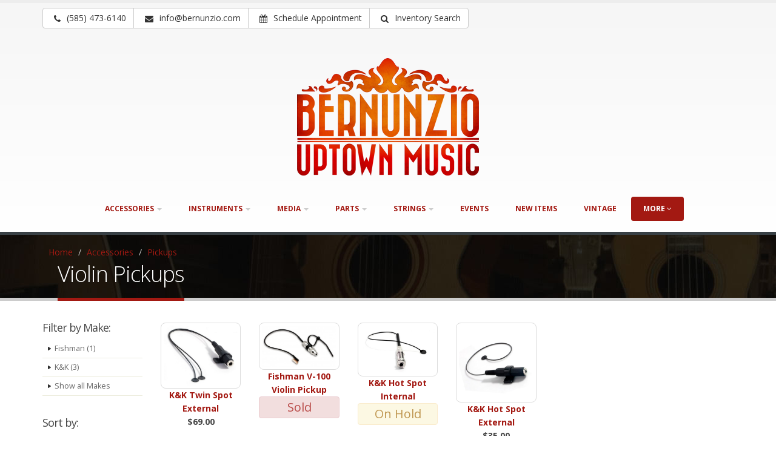

--- FILE ---
content_type: text/html; charset=utf-8
request_url: https://bernunzio.com/category/accessories/pickups/violin-pickups/?make=&order_by=condition
body_size: 11476
content:



<!DOCTYPE html>
<html lang="en">
<head>


<!-- Basic -->
<meta charset="utf-8">
<title>Bernunzio Uptown Music</title>
<meta name="keywords" content="vintage instruments, vintage guitars, vintage mandolins, vintage banjos, banjos, mandolins, instruments, guitars, instrument repair, ukuleles, music shop, rochester ny, rochester, bernunzio, uptown" />
<meta name="description" content="Our focus is still used and vintage instruments and we are actively buying any good quality guitars, banjos, mandolins and ukuleles by major American makers. Please call us if you are looking to sell instruments by Martin, Gibson, Fender, Epiphone, Vega, Gretsch, National, Fairbanks. We will also pay well for musical antiquities and oddities of decent quality.">

<!-- Mobile Metas -->
<meta name="viewport" content="width=device-width, initial-scale=1.0">
<meta name="google-site-verification" content="1mxq7u4_u8as3OmR0CO6fvT8yE04dkD4W6w2S9I4c1c" />



<!-- Web Fonts  -->
<link href="https://fonts.googleapis.com/css?family=Open+Sans:300,400,600,700,800|Shadows+Into+Light" rel="stylesheet" type="text/css">
<link href='https://fonts.googleapis.com/css?family=Arvo:400,400italic,700' rel='stylesheet' type='text/css'>
<link href='https://fonts.googleapis.com/css?family=Lora:400,700,400italic' rel='stylesheet' type='text/css'>
<link href='https://fonts.googleapis.com/css?family=Raleway:400,700,300,600,800' rel='stylesheet' type='text/css'>

<!-- Libs CSS -->
<link href="/static/css/spacing.css" rel="stylesheet">
<link rel="stylesheet" href="/static/css/select2.css"></link>
<link rel="stylesheet" href="/static/bootstrap/css/bootstrap.css">
<link rel="stylesheet" href="/static/bootstrap/css/fonts/font-awesome/css/font-awesome.css">

<link rel="stylesheet" href="/static/bootstrap/vendor/magnific-popup/magnific-popup.css" media="screen">

<link rel="stylesheet" href="/static/css/select2.css">

<link rel="icon" type="image/png" href="/static/images/favicon.png">
<!-- Theme CSS -->
<link rel="stylesheet" href="/static/bootstrap/css/theme.css">
<link rel="stylesheet" href="/static/bootstrap/css/theme-elements.css">
<link rel="stylesheet" href="/static/bootstrap/css/theme-animate.css">

<!-- Current Page Styles -->
<link rel="stylesheet" href="/static/bootstrap/vendor/rs-plugin/css/settings.css" media="screen">
<link rel="stylesheet" href="/static/bootstrap/vendor/circle-flip-slideshow/css/component.css" media="screen">

<!-- Skin CSS -->
<link rel="stylesheet" href="/static/bootstrap/css/skins/red.css">

<!-- Custom CSS -->
<link rel="stylesheet" href="/static/bootstrap/css/custom.css">

<!-- Responsive CSS -->
<link rel="stylesheet" href="/static/bootstrap/css/theme-responsive.css" />
<script>(function() {
var _fbq = window._fbq || (window._fbq = []);
if (!_fbq.loaded) {
var fbds = document.createElement('script');
fbds.async = true;
fbds.src = '//connect.facebook.net/en_US/fbds.js';
var s = document.getElementsByTagName('script')[0];
s.parentNode.insertBefore(fbds, s);
_fbq.loaded = true;
}
_fbq.push(['addPixelId', '1378160899176751']);
})();
window._fbq = window._fbq || [];
window._fbq.push(['track', 'PixelInitialized', {}]);
</script>
<style>
div.style-switcher {
    left: 70px !important;
}
.options-links {
    display: none !important;
}
.options-links.mode {
    display: block !important;
}
#bannerHours {
    
    background-color:#FFF;
    background-size: cover;
}
</style>




<!-- Head Libs -->
<script src="/static/bootstrap/vendor/modernizr.js"></script>

<!--[if IE]>
<link rel="stylesheet" href="/static/bootstrap/css/ie.css">
<![endif]-->

<!--[if lte IE 8]>
<script src="/static/bootstrap/vendor/respond.js"></script>
<![endif]-->
<style>
.skip-link {
    position: absolute;
    top: -40px;
    left: 0;
    background: #000;
    color: white;
    padding: 8px;
    z-index: 100;
}

.skip-link:focus {
    top: 0;
}
a:focus, button:focus, input:focus, select:focus, textarea:focus {
    outline: 2px solid #007BFF !important;  /* Blue outline */
    outline-offset: 2px !important;  /* Space between the outline and the element */
}

.sr-only {
    display:none !important;
}
</style>
</head>
<body>
<div class="body" id="wrapper">
    <nav aria-label="Skip Menu">
    <a href="#mainContent" class="skip-link">Skip to Main Content</a>
    <a href="#menu" class="skip-link">Skip to Menu</a>
    <a href="#footer" class="skip-link">Skip to Footer</a>
</nav>
            
    
            
            
            


    
    
    </div>
    <header class="clean-top center">
        <div class="header-top">
            <div class="container" style='position:relative'>
                
                
                    <div class="modal fade" id="appointmentModal" tabindex="-1" aria-hidden="true" style="display: none;">
                                        <div class="modal-dialog">
                                            <div class="modal-content">
                                                <div class="modal-header">
                                                    <h1 class="h4 modal-title">Schedule an Appointment</h1>
                                                </div>
                                                    <div class="modal-body">
                                                        We are open Monday - Friday for in person shopping. Masks are requested for everone's safety.
                                                        
                                                    </div>
                                                    <div class="modal-footer">
                                                        <a href="https://app.waitwhile.com/welcome/bernunziouptownmusic" class="btn btn-default">Schedule Now</a>
                                                    </div>
                                            </div>
                                        </div>
                                    </div>
                    <div class="modal fade" id="searchModal" tabindex="-1" aria-hidden="true" style="display: none;">
                                        <div class="modal-dialog">
                                            <div class="modal-content">
                                                <div class="modal-header">
                                                    <h1 class="modal-title">Search Our Inventory</h1>
                                                </div>
                                                <form action='/search/' method='GET' name='q' class=''>
                                                    <div class="modal-body">
                                                        <input aria-label="Search Our Inventory" title='Search Our Inventory' style='min-width:100%;' class='form-control one-em-margin-bottom' placeholder='Search our Inventory...' type='text' name='q' value='' />
                                                        
                                                    </div>
                                                    <div class="modal-footer">
                                                        <button type="submit" class="btn btn-default">Search</button>
                                                    </div>
                                                </form>
                                            </div>
                                        </div>
                                    </div>
                    <div class="btn-group" role="group" aria-label="..." style='text-align:center;width:100%;margin:auto;margin-bottom:15px;'>
                        <a href='tel:5854736140' type="button" class="btn btn-default"><i class="icon icon-phone"></i><span class='hidden-xs'> (585) 473-6140</span></a>
                        <a href='mailto:info@bernunzio.com' type="button" class="btn btn-default"><i class="icon icon-envelope"></i><span class='hidden-xs'> info@bernunzio.com</span></a>
                        <button type="button" class="btn btn-default" data-toggle="modal" data-target="#appointmentModal" aria-label="Schedule Appointment">
                                <i class="icon icon-calendar" aria-hidden="true"></i> Schedule Appointment
                            </button>

                        <a href='javascript:void(0);' data-toggle="modal" class='btn btn-default' role="button" data-target="#searchModal"><i class="icon icon-search"></i> <span class='hidden-xs'> Inventory Search</span></a>
                    </div>
                    <div class="btn-group pull-right" role="group" aria-label="..." style='display:none;'>

                        <button type="button" style='display:none;' class="hidden-xs hidden-sm btn btn-danger dropdown-toggle" data-toggle="dropdown" aria-haspopup="true" aria-expanded="false">
                            <i class="icon icon-bars"></i>
                            <span class="sr-only">Toggle Dropdown</span>
                        </button>

                        <ul class="dropdown-menu pull-right" style='display:none'>
                            <li><a href="/events/" aria-label="Events">Upcoming Events</a></li>

                            <li role="separator" class="divider"></li>
                            <li class='half-em-margin-top'><span class='one-em-padding-left'><strong>Newsletters</strong></span></li>
                            <li><a role="button" data-toggle="modal" class='half-em-padding-left' data-target="#deals" href="#">Deals of the Week</a></li>
                            <li><a role="button" data-toggle="modal" class='half-em-padding-left' data-target="#newitems" href="#">New Items</a></li>
                            <li><a role="button" data-toggle="modal" class='half-em-padding-left' data-target="#ukenews" href="#">Ukulele Newsletter</a></li>

                            <li role="separator" class="divider"></li>
                            <li class='half-em-margin-top'><span class='one-em-padding-left'><strong>Social Media</strong></span></li>
                            <li class="facebook"><a role="button" href="https://www.facebook.com/BernunzioUptownMusic" aria-label="Visit our Facebook page (opens in a new tab)" target="_blank" title="Facebook"><i class="icon icon-facebook half-em-padding-right" aria-hidden="true"></i> Facebook</a></li>
                            <li class="youtube"><a role="button" href="http://www.youtube.com/user/bernunziouptownmusic" aria-label="Visit our YouTube channel (opens in a new tab)" target="_blank" title="YouTube"><i class="icon icon-youtube-play" aria-hidden="true"></i> YouTube</a></li>
                            </li>
                        </ul>
                    </div>

                    <button alt='main menu' aria-label="main menu" class="btn btn-responsive-nav pull-right btn-default " data-toggle="collapse" data-target=".nav-main-collapse">
                        <i alt='main menu' class="icon icon-bars"></i>
                    </button>


                    
                    
                    </p>
                    
                </div>
            </div>
            <a href="/#mobile" aria-label="Bernunizio Uptown Music">
                    <img alt="Bernunizio Uptown Music Logo" class="logo-sm visible-sm visible-xs" src="/static/images/bg.png">
                </a>

            <div class="navbar-collapse nav-main-collapse collapse">

                <div class="container">
                    <a href="/" aria-label="Bernunizio Uptown Music">
                            <img alt="Bernunizio Uptown Music Logo" class="logo-sm hidden-sm hidden-xs" src="/static/images/bg.png">
                        </a>

                    <nav class="nav-main mega-menu" id="menu">
                        

<ul class="nav nav-pills nav-main" id="mainMenu">
    
    
    <li class="dropdown">
    <a href="#" role='button' aria-expanded='false' aria-haspopup='true' class="dropdown-toggle" data-toggle="dropdown">Accessories <strong class="caret"></strong></a>
    <ul class="dropdown-menu">
        
        <li class="dropdown-submenu"><a href="/category/accessories/apparel/">Apparel</a>
        
        <ul class="dropdown-menu">
            
            
        </ul>
        
        </li>
        
        <li ><a href="/category/accessories/bows/">Bows</a>
        
        </li>
        
        <li ><a href="/category/accessories/cables/">Cables</a>
        
        </li>
        
        <li class="dropdown-submenu"><a href="/category/accessories/capos/">Capos</a>
        
        <ul class="dropdown-menu">
            
            
            <li >
                <a href="/category/accessories/capos/banjo-capos/" role='button'>Banjo Capos</a>
                
            </li>
            
            <li >
                <a href="/category/accessories/capos/guitar-capos/" role='button'>Guitar Capos</a>
                
            </li>
            
            <li >
                <a href="/category/accessories/capos/mandolin-capos/" role='button'>Mandolin Capos</a>
                
            </li>
            
            <li >
                <a href="/category/accessories/capos/ukulele-capos/" role='button'>Ukulele Capos</a>
                
            </li>
            
        </ul>
        
        </li>
        
        <li class="dropdown-submenu"><a href="/category/accessories/cases/">Cases</a>
        
        <ul class="dropdown-menu">
            
            
            <li >
                <a href="/category/accessories/cases/case-parts/" role='button'>Case Parts</a>
                
            </li>
            
            <li >
                <a href="/category/accessories/cases/hard-cases/" role='button'>Hard Cases</a>
                
            </li>
            
            <li >
                <a href="/category/accessories/cases/soft-cases/" role='button'>Soft Cases</a>
                
            </li>
            
        </ul>
        
        </li>
        
        <li ><a href="/category/accessories/drum-sticks/">Drum Sticks</a>
        
        </li>
        
        <li ><a href="/category/accessories/effects/">Effects</a>
        
        </li>
        
        <li ><a href="/category/accessories/gift-ideas/">Gift Ideas</a>
        
        </li>
        
        <li class="dropdown-submenu"><a href="/category/accessories/instrument-care/">Instrument Care</a>
        
        <ul class="dropdown-menu">
            
            
            <li >
                <a href="/category/accessories/instrument-care/humidifiers/" role='button'>Humidifiers</a>
                
            </li>
            
            <li >
                <a href="/category/accessories/instrument-care/polish-cloths/" role='button'>Polish, Cloths</a>
                
            </li>
            
            <li >
                <a href="/category/accessories/instrument-care/rosin-etc/" role='button'>Rosin, etc.</a>
                
            </li>
            
            <li >
                <a href="/category/accessories/instrument-care/string-winders/" role='button'>String Winders</a>
                
            </li>
            
        </ul>
        
        </li>
        
        <li ><a href="/category/accessories/mics-mixers/">Mics &amp; Mixers</a>
        
        </li>
        
        <li ><a href="/category/accessories/misc/">Misc</a>
        
        </li>
        
        <li class="dropdown-submenu"><a href="/category/accessories/picks/">Picks</a>
        
        <ul class="dropdown-menu">
            
            
            <li >
                <a href="/category/accessories/picks/fingerpicks/" role='button'>Fingerpicks</a>
                
            </li>
            
            <li >
                <a href="/category/accessories/picks/specialty-flatpicks/" role='button'>Specialty Flatpicks</a>
                
            </li>
            
            <li >
                <a href="/category/accessories/picks/thumbpicks/" role='button'>Thumbpicks</a>
                
            </li>
            
            <li >
                <a href="/category/accessories/picks/ukulele-picks/" role='button'>Ukulele Picks</a>
                
            </li>
            
        </ul>
        
        </li>
        
        <li class="dropdown-submenu"><a href="/category/accessories/pickups/">Pickups</a>
        
        <ul class="dropdown-menu">
            
            
            <li >
                <a href="/category/accessories/pickups/banjo-pickups/" role='button'>Banjo Pickups</a>
                
            </li>
            
            <li >
                <a href="/category/accessories/pickups/guitar-pickups/" role='button'>Guitar Pickups</a>
                
            </li>
            
            <li >
                <a href="/category/accessories/pickups/mandolin-pickups/" role='button'>Mandolin Pickups</a>
                
            </li>
            
            <li >
                <a href="/category/accessories/pickups/ukulele-pickups/" role='button'>Ukulele Pickups</a>
                
            </li>
            
            <li >
                <a href="/category/accessories/pickups/violin-pickups/" role='button'>Violin Pickups</a>
                
            </li>
            
        </ul>
        
        </li>
        
        <li ><a href="/category/accessories/slides/">Slides</a>
        
        </li>
        
        <li ><a href="/category/accessories/stands-supports/">Stands, Supports</a>
        
        </li>
        
        <li class="dropdown-submenu"><a href="/category/accessories/straps/">Straps</a>
        
        <ul class="dropdown-menu">
            
            <li><a href='/category/accessories/straps/?make=Lakota Leathers'>Featured: <strong>Lakota Leathers</strong></a></li>
            
            
            <li >
                <a href="/category/accessories/straps/banjo-straps/" role='button'>Banjo Straps</a>
                
            </li>
            
            <li >
                <a href="/category/accessories/straps/guitar-straps/" role='button'>Guitar Straps</a>
                
            </li>
            
            <li >
                <a href="/category/accessories/straps/mandolin-straps/" role='button'>Mandolin Straps</a>
                
            </li>
            
            <li >
                <a href="/category/accessories/straps/ukulele-straps/" role='button'>Ukulele Straps</a>
                
            </li>
            
        </ul>
        
        </li>
        
        <li ><a href="/category/accessories/tuners-metronomes/">Tuners, Metronomes</a>
        
        </li>
        
    </ul>
    </li>
    
    
    
    <li class="dropdown">
    <a href="#" role='button' aria-expanded='false' aria-haspopup='true' class="dropdown-toggle" data-toggle="dropdown">Instruments <strong class="caret"></strong></a>
    <ul class="dropdown-menu">
        
        <li ><a href="/category/instruments/amps/">Amps</a>
        
        </li>
        
        <li class="dropdown-submenu"><a href="/category/instruments/banjos/">Banjos</a>
        
        <ul class="dropdown-menu">
            
            
            <li >
                <a href="/category/instruments/banjos/5-string-open-back/" role='button'>5-String Open-Back</a>
                
            </li>
            
            <li >
                <a href="/category/instruments/banjos/5-string-resonator/" role='button'>5-String Resonator</a>
                
            </li>
            
            <li >
                <a href="/category/instruments/banjos/fretless/" role='button'>Fretless</a>
                
            </li>
            
            <li >
                <a href="/category/instruments/banjos/guitar-banjo/" role='button'>Guitar Banjo</a>
                
            </li>
            
            <li >
                <a href="/category/instruments/banjos/plectrum/" role='button'>Plectrum</a>
                
            </li>
            
            <li >
                <a href="/category/instruments/banjos/tenor/" role='button'>Tenor</a>
                
            </li>
            
        </ul>
        
        </li>
        
        <li class="dropdown-submenu"><a href="/category/instruments/everything-else/">Everything Else</a>
        
        <ul class="dropdown-menu">
            
            
            <li >
                <a href="/category/instruments/everything-else/accordion/" role='button'>Accordion</a>
                
            </li>
            
            <li >
                <a href="/category/instruments/everything-else/autoharp-zither/" role='button'>Autoharp/Zither</a>
                
            </li>
            
            <li >
                <a href="/category/instruments/everything-else/drums-and-percussion/" role='button'>Drums and percussion</a>
                
            </li>
            
            <li >
                <a href="/category/instruments/everything-else/banjo-dulcimer/" role='button'>Dulcimer</a>
                
            </li>
            
            <li >
                <a href="/category/instruments/everything-else/ethnic/" role='button'>Ethnic Instruments</a>
                
            </li>
            
            <li >
                <a href="/category/instruments/everything-else/harmonicas/" role='button'>Harmonicas</a>
                
            </li>
            
            <li >
                <a href="/category/instruments/everything-else/harp/" role='button'>Harp</a>
                
            </li>
            
            <li >
                <a href="/category/instruments/everything-else/jaw-harps/" role='button'>Jaw Harps</a>
                
            </li>
            
            <li >
                <a href="/category/instruments/everything-else/musical-instruments-for-kids/" role='button'>Musical Instruments for Kids</a>
                
            </li>
            
            <li >
                <a href="/category/instruments/everything-else/wind-instruments/" role='button'>Wind instruments</a>
                
            </li>
            
        </ul>
        
        </li>
        
        <li class="dropdown-submenu"><a href="/category/instruments/guitars/">Guitars</a>
        
        <ul class="dropdown-menu">
            
            <li><a href='/category/instruments/guitars/?make=Eastman'>Featured: <strong>Eastman</strong></a></li>
            
            
            <li >
                <a href="/category/instruments/guitars/archtop/" role='button'>Archtop</a>
                
            </li>
            
            <li >
                <a href="/category/instruments/guitars/bass-guitar/" role='button'>Bass Guitar</a>
                
            </li>
            
            <li >
                <a href="/category/instruments/guitars/classicals/" role='button'>Classicals</a>
                
            </li>
            
            <li >
                <a href="/category/instruments/guitars/electrics/" role='button'>Electrics</a>
                
            </li>
            
            <li >
                <a href="/category/instruments/guitars/flat-top/" role='button'>Flat Top</a>
                
            </li>
            
            <li >
                <a href="/category/instruments/guitars/misc/" role='button'>Misc.</a>
                
            </li>
            
            <li >
                <a href="/category/instruments/guitars/resonator-steel-hawaiian-1/" role='button'>Resonator, Steel, Hawaiian</a>
                
            </li>
            
            <li >
                <a href="/category/instruments/guitars/tenor-3/" role='button'>Tenor</a>
                
            </li>
            
        </ul>
        
        </li>
        
        <li class="dropdown-submenu"><a href="/category/instruments/mandolins/">Mandolins</a>
        
        <ul class="dropdown-menu">
            
            
            <li >
                <a href="/category/instruments/mandolins/style-mandolin/" role='button'>A Style Mandolin</a>
                
            </li>
            
            <li >
                <a href="/category/instruments/mandolins/banjo-mandolin/" role='button'>Banjo-Mandolin</a>
                
            </li>
            
            <li >
                <a href="/category/instruments/mandolins/bowlback/" role='button'>Bowlback</a>
                
            </li>
            
            <li >
                <a href="/category/instruments/mandolins/f-style/" role='button'>F Style Mandolin</a>
                
            </li>
            
            <li >
                <a href="/category/instruments/mandolins/mandocello/" role='button'>Mandocello</a>
                
            </li>
            
            <li >
                <a href="/category/instruments/mandolins/mandola/" role='button'>Mandola</a>
                
            </li>
            
            <li >
                <a href="/category/instruments/mandolins/octave-mandolin/" role='button'>Octave Mandolin</a>
                
            </li>
            
        </ul>
        
        </li>
        
        <li class="dropdown-submenu"><a href="/category/instruments/ukuleles/">Ukuleles</a>
        
        <ul class="dropdown-menu">
            
            
            <li >
                <a href="/category/instruments/ukuleles/banjo-ukuleles/" role='button'>Banjo Ukuleles</a>
                
            </li>
            
            <li >
                <a href="/category/instruments/ukuleles/bass-ukuleles/" role='button'>Bass Ukuleles</a>
                
            </li>
            
            <li >
                <a href="/category/instruments/ukuleles/soprano-ukuleles/" role='button'>Soprano Ukuleles</a>
                
            </li>
            
            <li >
                <a href="/category/instruments/ukuleles/tiple/" role='button'>Tiple</a>
                
            </li>
            
            <li >
                <a href="/category/instruments/ukuleles/baritone-ukuleles/" role='button'>Baritone Ukuleles</a>
                
            </li>
            
            <li >
                <a href="/category/instruments/ukuleles/concert-ukuleles/" role='button'>Concert Ukuleles</a>
                
            </li>
            
            <li >
                <a href="/category/instruments/ukuleles/tenor-ukuleles/" role='button'>Tenor Ukuleles</a>
                
            </li>
            
        </ul>
        
        </li>
        
        <li ><a href="/category/instruments/violin-family/">Violin Family</a>
        
        </li>
        
    </ul>
    </li>
    
    
    
    <li class="dropdown">
    <a href="#" role='button' aria-expanded='false' aria-haspopup='true' class="dropdown-toggle" data-toggle="dropdown">Media <strong class="caret"></strong></a>
    <ul class="dropdown-menu">
        
        <li ><a href="/category/media/78-records/">78 Records</a>
        
        </li>
        
        <li class="dropdown-submenu"><a href="/category/media/catalogs-1/">Catalogs</a>
        
        <ul class="dropdown-menu">
            
            
            <li >
                <a href="/category/media/catalogs-1/original-1/" role='button'>Original</a>
                
            </li>
            
            <li >
                <a href="/category/media/catalogs-1/reprint-1/" role='button'>Reprint</a>
                
            </li>
            
        </ul>
        
        </li>
        
        <li ><a href="/category/media/historic-photographs-1/">Historic Photographs</a>
        
        </li>
        
        <li ><a href="/category/media/misc-ephemera-1/">Misc. Ephemera</a>
        
        </li>
        
        <li ><a href="/category/media/postcards/">Postcards</a>
        
        </li>
        
        <li ><a href="/category/media/prints-posters-1/">Prints, Posters</a>
        
        </li>
        
        <li class="dropdown-submenu"><a href="/category/media/publications-1/">Publications</a>
        
        <ul class="dropdown-menu">
            
            
            <li >
                <a href="/category/media/publications-1/manuals-tutors-1/" role='button'>Manuals, Tutors</a>
                
            </li>
            
            <li >
                <a href="/category/media/publications-1/manuscript-paper/" role='button'>Manuscript Paper</a>
                
            </li>
            
            <li >
                <a href="/category/media/publications-1/books-1/" role='button'>Reference Books</a>
                
            </li>
            
            <li >
                <a href="/category/media/publications-1/sheet-music-song-books-1/" role='button'>Sheet Music, Song Books</a>
                
            </li>
            
        </ul>
        
        </li>
        
    </ul>
    </li>
    
    
    
    <li class="dropdown">
    <a href="#" role='button' aria-expanded='false' aria-haspopup='true' class="dropdown-toggle" data-toggle="dropdown">Parts <strong class="caret"></strong></a>
    <ul class="dropdown-menu">
        
        <li class="dropdown-submenu"><a href="/category/parts/banjo-parts/">Banjo Parts</a>
        
        <ul class="dropdown-menu">
            
            
            <li >
                <a href="/category/parts/banjo-parts/banjo-arm-rests/" role='button'>Banjo Arm Rests</a>
                
            </li>
            
            <li >
                <a href="/category/parts/banjo-parts/banjo-bridges/" role='button'>Banjo Bridges</a>
                
            </li>
            
            <li >
                <a href="/category/parts/banjo-parts/banjo-heads/" role='button'>Banjo Heads</a>
                
            </li>
            
            <li >
                <a href="/category/parts/banjo-parts/banjo-necks/" role='button'>Banjo Necks/Neck Hardware</a>
                
            </li>
            
            <li >
                <a href="/category/parts/banjo-parts/banjo-pickguards/" role='button'>Banjo Pickguards</a>
                
            </li>
            
            <li >
                <a href="/category/parts/banjo-parts/banjo-resonators/" role='button'>Banjo Resonators</a>
                
            </li>
            
            <li >
                <a href="/category/parts/banjo-parts/banjo-rims/" role='button'>Banjo Rims/Rim Hardware</a>
                
            </li>
            
            <li >
                <a href="/category/parts/banjo-parts/banjo-tailpieces/" role='button'>Banjo Tailpieces</a>
                
            </li>
            
            <li >
                <a href="/category/parts/banjo-parts/banjo-tuners/" role='button'>Banjo Tuners</a>
                
            </li>
            
            <li >
                <a href="/category/parts/banjo-parts/banjo-wrenches/" role='button'>Banjo Wrenches</a>
                
            </li>
            
        </ul>
        
        </li>
        
        <li class="dropdown-submenu"><a href="/category/parts/guitar-parts/">Guitar Parts</a>
        
        <ul class="dropdown-menu">
            
            
            <li >
                <a href="/category/parts/guitar-parts/guitar-bridge-pins/" role='button'>Guitar Bridge Pins</a>
                
            </li>
            
            <li >
                <a href="/category/parts/guitar-parts/guitar-bridge-plates/" role='button'>Guitar Bridge Plates</a>
                
            </li>
            
            <li >
                <a href="/category/parts/guitar-parts/guitar-bridges/" role='button'>Guitar Bridges</a>
                
            </li>
            
            <li >
                <a href="/category/parts/guitar-parts/end-pins/" role='button'>Guitar End Pins</a>
                
            </li>
            
            <li >
                <a href="/category/parts/guitar-parts/guitar-necks/" role='button'>Guitar Necks</a>
                
            </li>
            
            <li >
                <a href="/category/parts/guitar-parts/nuts/" role='button'>Guitar Nuts</a>
                
            </li>
            
            <li >
                <a href="/category/parts/guitar-parts/guitar-pickguards/" role='button'>Guitar Pickguards</a>
                
            </li>
            
            <li >
                <a href="/category/parts/guitar-parts/guitar-pickup-covers/" role='button'>Guitar Pickup Covers</a>
                
            </li>
            
            <li >
                <a href="/category/parts/guitar-parts/strap-locks/" role='button'>Guitar Strap Locks</a>
                
            </li>
            
            <li >
                <a href="/category/parts/guitar-parts/guitar-tailpieces/" role='button'>Guitar Tailpieces</a>
                
            </li>
            
            <li >
                <a href="/category/parts/guitar-parts/guitar-tuner-buttons/" role='button'>Guitar Tuner Buttons</a>
                
            </li>
            
            <li >
                <a href="/category/parts/guitar-parts/guitar-tuners/" role='button'>Guitar Tuners</a>
                
            </li>
            
        </ul>
        
        </li>
        
        <li ><a href="/category/parts/mandolin-parts/">Mandolin Parts</a>
        
        </li>
        
        <li ><a href="/category/parts/ukulele-parts/">Ukulele Parts</a>
        
        </li>
        
        <li ><a href="/category/parts/violin-parts/">Violin Parts</a>
        
        </li>
        
    </ul>
    </li>
    
    
    
    <li class="dropdown">
    <a href="#" role='button' aria-expanded='false' aria-haspopup='true' class="dropdown-toggle" data-toggle="dropdown">Strings <strong class="caret"></strong></a>
    <ul class="dropdown-menu">
        
        <li class="dropdown-submenu"><a href="/category/strings/banjo/">Banjo</a>
        
        <ul class="dropdown-menu">
            
            
            <li >
                <a href="/category/strings/banjo/5-string/" role='button'>5-String</a>
                
            </li>
            
            <li >
                <a href="/category/strings/banjo/plectrum-1/" role='button'>Plectrum</a>
                
            </li>
            
            <li >
                <a href="/category/strings/banjo/tenor-2/" role='button'>Tenor</a>
                
            </li>
            
        </ul>
        
        </li>
        
        <li class="dropdown-submenu"><a href="/category/strings/guitar/">Guitar</a>
        
        <ul class="dropdown-menu">
            
            
            <li >
                <a href="/category/strings/guitar/12-string/" role='button'>12-String</a>
                
            </li>
            
            <li >
                <a href="/category/strings/guitar/acoustic/" role='button'>Acoustic</a>
                
            </li>
            
            <li >
                <a href="/category/strings/guitar/bass/" role='button'>Bass</a>
                
            </li>
            
            <li >
                <a href="/category/strings/guitar/classical/" role='button'>Classical</a>
                
            </li>
            
            <li >
                <a href="/category/strings/guitar/electric/" role='button'>Electric</a>
                
            </li>
            
        </ul>
        
        </li>
        
        <li ><a href="/category/strings/mandolin/">Mandolin</a>
        
        </li>
        
        <li ><a href="/category/strings/other/">Other</a>
        
        </li>
        
        <li class="dropdown-submenu"><a href="/category/strings/ukulele/">Ukulele</a>
        
        <ul class="dropdown-menu">
            
            
            <li >
                <a href="/category/strings/ukulele/banjo-ukulele/" role='button'>Banjo-Ukulele</a>
                
            </li>
            
            <li >
                <a href="/category/strings/ukulele/baritone/" role='button'>Baritone</a>
                
            </li>
            
            <li >
                <a href="/category/strings/ukulele/bass-1/" role='button'>Bass</a>
                
            </li>
            
            <li >
                <a href="/category/strings/ukulele/concert/" role='button'>Concert</a>
                
            </li>
            
            <li >
                <a href="/category/strings/ukulele/soprano/" role='button'>Soprano</a>
                
            </li>
            
            <li >
                <a href="/category/strings/ukulele/tenor-1/" role='button'>Tenor</a>
                
            </li>
            
        </ul>
        
        </li>
        
        <li ><a href="/category/strings/violin-viola/">Violin, Viola</a>
        
        </li>
        
    </ul>
    </li>
    
    
    
    
    
    
    
    
    
    
    
    
    
    
    
    
    
    
    
    
    
    
    
    
    
    
    
    
    
    
    
    
    
    
    
    
    
    
    
    
    
    
    
    
    
    
    
    
    
    
    
    
    
    
    
    
    
    
    
    
    
    
    
    
    
    
    
    
    
    
    
    
    
    
    
    
    
    
    
    
    
    
    
    
    
    
    
    
    
    
    
    
    
    
    
    
    
    
    
    
    
    
    
    
    
    
    
    
    
    
    
    
    
    
    
    
    
    
    
    
    
    
    
    
    
    
    
    
    
    
    
    
    
    
    
    
    
    
    
    
    
    
    
    
    
    
    
    
    
    
    
    
    
    
    
    
    
    
    
    
    
    
    
    
    
    
    
    
    
    
    
    
    
    
    
    
    
    
    
    
    
    
    
    
    
    
    
    
    
    
    
    
    
    
    
    
    
    
    
    
    
    
    
    
    
    
    
    
    
    
    
    
    
    
    
    
    
    
    
    
    
    
    
    
    
    
    
    
    
    
    
    
    
    
    
    
    
    
    
    
    
    
    
    
    
    
    
    
    
    
    
    
    
    
    
    
    
    
    
    
    
    
    
    
    
    
    
    
    
    
    
    
    
    
    
    
    
    
    
    
    
    
    
    
    
    
    
    
    
    
    
    
    
    
    
    
    
    
    
    
    
    
    
    
    
    
    
    
    
    
    
    
    
    
    
    
    
    
    
    
    
    
    
    
    
    
    
    
    
    
    
    
    
    
    
    
    
    
    
    
    
    
    
    
    
    
    
    
    
    
    
    
    
    
    
    
    
    
    
    
    
    
    
    
    
    
    
    
    
    
    
    
    
    
    
    
    
    
    
    
    
    
    
    
    
    
    
    
    
    
    
    
    
    
    
    
    
    
    
    
    
    
    
    
    
    
    
    
    <li class="featured"><a href="/events/" aria-label='Events'>Events</a></li>
    <li id="category-new"><a href="/newitems/instruments/?make=&amp;order_by=-date_added">New Items</a></li>
    <li class="featured"><a href="/search/?vintage=on&q=">Vintage</a></li>
    <li class="dropdown mega-menu-item mega-menu-fullwidth active">
    <a aria-haspopup='true' aria-expanded='false' role='button' class="dropdown-toggle" href="#">
        more
        <i class="icon icon-angle-down"></i>
    </a>
    <ul class="dropdown-menu">
        <li>
        <div class="mega-menu-content">
            <div class="row">
                <div class="col-md-3">
                    <ul class="sub-menu">
                        <li>
                        <span class="mega-menu-sub-title">More Information</span>
                        <ul class="sub-menu">
                            <li><a role='button' href="/johns-corner/">John's Corner </a></li>
                            <li><a role="button" href="/hours/">Hours </a></li>
                            <li><a role="button" href="/appraisals/">Appraisals </a></li>                                                 <li><a href="/directions-to-the-store/">Directions </a></li>
                            <li>
                            <a role="button" href="/consignment/">Consignment </a>
                            </li>
                            <li>
                            <a role="button" href="/special-requests/">Special Requests </a>
                            </li>
                            <li>
                            <a role="button" href="/how-to-ship/">How to Ship </a>
                            </li>
                            <li>
                            <a role="button" href="/deals/">Deals of the Week</a>
                            </li>
                            <li>
                            <a role="button" href="/returns/">Returns & Policies</a>
                            </li>
                        </ul>
                        </li>
                    </ul>
                </div>
                <div class="col-md-3">
                    <ul class="sub-menu">
                        <li>
                        <span class="mega-menu-sub-title">Events</span>
                        <ul class="sub-menu">
                            
                            
                            <li><a role="button" href='/events/beginners-bluegrass-jam/'>Beginner Bluegrass Jam w/ Ben Proctor</a></li>
                            
                            <li><a role="button" href='/events/saturday-bluegrass-jam/'>Saturday Bluegrass Jam</a></li>
                            
                            <li><a role="button" href='/events/rusg/'>RUSG - Ukulele Jam</a></li>
                            
                            <li><a role="button" href='/events/old-timey-jam/'>Old Time Jam</a></li>
                            
                            <li><a role="button" href='/events/beginners-bluegrass-jam/'>Beginner Bluegrass Jam w/ Ben Proctor</a></li>
                            
                            <li><a role="button" href='/events/rusg/'>RUSG - Ukulele Jam</a></li>
                            
                            <li><a role="button" href='/events/old-timey-jam/'>Old Time Jam</a></li>
                            
                            <li><a role="button" href='/events/beginners-bluegrass-jam/'>Beginner Bluegrass Jam w/ Ben Proctor</a></li>
                            
                            <li><a role="button" href='/events/rusg/'>RUSG - Ukulele Jam</a></li>
                            
                            <li><a role="button" href='/events/old-timey-jam/'>Old Time Jam</a></li>
                            
                            <li><a role="button" href='/events/' aria-label='Events'>View all Events</a></li>
                        </ul>
                        </li>
                    </ul>
                </div>
                <div class="col-md-3">
                    <ul class="sub-menu">
                        <li>
                        <span class="mega-menu-sub-title">Newsletter Signup</span>
                        <ul class="sub-menu">
                            
                            <li><a role="button" target='blank' href="http://eepurl.com/t39Bn">Weekly Newsletter</a></li>
                            <li><a role="button" target='blank' href="http://eepurl.com/tPekP">New items this week</a></li>
                            <li><a role="button" target='blank' href="http://eepurl.com/ueKNX">Ukulele Newsletter</a></li>
                        </ul>
                        </li>
                    </ul>


                </div>
                <div class="col-md-3">
                    <ul class="sub-menu">
                        <li>
                        <span class="mega-menu-sub-title">Connect with us</span>
                        <ul class="sub-menu">
                            <li>
                            <a role="button" href="/links/">Links</a>
                            </li>
                            <li>
                            <a role="button" href="/testimonials/">Testimonials</a>
                            </li>
                        </ul>
                        </li>
                    </ul>
                </div>
            </div>
        </div>
        </li>
    </ul>
    </li>
</ul>



                    </nav>
                </div>
            </div>
        </header>

        <div role="main" class="main" id='mainContent'>
            
<section class="page-top " >
    <div class="container">
        <div class="row">
            <div class="col-md-12">
                <ul class="breadcrumb">
                    <li class="first">
                    <a href="/">Home</a>
                    </li>
                    
                    <li><a href="/category/accessories/">Accessories</a></li>
                    
                    <li><a href="/category/accessories/pickups/">Pickups</a></li>
                    
                </ul>
            </div>
            <div class="row">
                <div class="col-md-12">
                    <h2> Violin Pickups</h2>
                </div>
            </div>
        </div>
    </section>

    
            
 
            
            <div class="container">

                
                <div class="row">
                    
                    <div class="col-sm-4 col-md-2">
                        <aside class="sidebar">
                            
                            
                            
                                    <h1 style='margin-bottom:10px;' class='h4'>Filter by Make:</h1>
        <ul class="nav nav-list primary push-bottom">
            
                <li ><a href="?make=Fishman&amp;order_by=">Fishman (1)</a></li>
            
                <li ><a href="?make=K%26K&amp;order_by=">K&amp;K (3)</a></li>
            
                <li ><a href="?show_all_makes=yes">Show all Makes</a></li>
            </ul>
     <h1 style='margin-bottom:10px;' class='h4'>Sort by:</h1>
        <ul class="nav nav-list primary push-bottom">
              <li><a href="?make=&amp;order_by=-price_cache">Price: $$$ <i class="icon icon-arrow-right"></i> $</a></li>
              <li><a href="?make=&amp;order_by=price_cache">Price: $ <i class="icon icon-arrow-right"></i> $$$</a></li>
              <li><a href="?make=&amp;order_by=-date_added">Recently Added</a></li>
              <li><a href="?make=&amp;order_by=condition">Condition: Ascending</a></li>
              <li><a href="?make=&amp;order_by=-condition">Condition: Descending</a></li>
              <li><a href="?make=&amp;order_by=-year">Year: Newest to Oldest</a></li>
              <li><a href="?make=&amp;order_by=year">Year: Oldest to Newest</a></li>
            </ul>



                        </aside>
                    </div>
                
                    <div class="col-sm-8 col-md-10"> 

                        <div class="row">
                            <div class="col-md-12">
                                <div class="row featured-boxes">
                                    <div class="col-md-12">
                                        
                                        
                                        </div>
                                    </div>
                                    
                                    
                                    <div class="row push-bottom">
                                        
                                        <div class="col-sm-4 col-md-2" style="text-align:center">
                                            
                                            
                                                
                                                <img alt='K&amp;K Twin Spot External XKKTSE' class="img-thumbnail img-responsive" src="/media/images/productimages/productimage-picture-kk-twin-spot-external-19391-61593.jpg.400x800_q85.jpg"/>
                                            

                                        
                                        
                                        <strong><a href="/product/kk-twin-spot-external-19391/">
                                                K&K Twin Spot External</a></strong>
                                        <br/>
                                        
                                        
                                        
                                        
                                        
                                        <strong>$69.00</strong>
                                        
                            
                        </div>
                        
                        
                                        <div class="col-sm-4 col-md-2" style="text-align:center">
                                            
                                            
                                                
                                                <img alt='Fishman V-100 Violin Pickup 18159' class="img-thumbnail img-responsive" src="/media/images/productimages/productimage-picture-fishman-v-100-violin-pickup-18159-58601.jpg.400x800_q85.jpg"/>
                                            

                                        
                                        
                                        <strong><a href="/product/fishman-v-100-violin-pickup-18159/">
                                                Fishman V-100 Violin Pickup</a></strong>
                                        <br/>
                                        
                                        
                                        <div style="font-size: 20px;margin: auto; padding: 6px;text-align: center;" class="alert alert-danger">Sold</div>
                                        
                                        
                                        
                                        
                                        
                            
                        </div>
                        
                        
                                        <div class="col-sm-4 col-md-2" style="text-align:center">
                                            
                                            
                                                
                                                <img alt='K&amp;K Hot Spot Internal XKKHSI' class="img-thumbnail img-responsive" src="/media/images/productimages/productimage-picture-k-k-sound-hot-spot-internal-16936-59907.jpg.400x800_q85.jpg"/>
                                            

                                        
                                        
                                        <strong><a href="/product/k-k-sound-hot-spot-internal-16936/">
                                                K&K Hot Spot Internal</a></strong>
                                        <br/>
                                        
                                        <div style="font-size: 20px;margin: auto; padding: 6px;text-align: center;" class="alert alert-warning">On Hold</div>
                                        
                                        
                                        
                                        
                            
                        </div>
                        
                        
                                        <div class="col-sm-4 col-md-2" style="text-align:center">
                                            
                                            
                                                
                                                <img alt='K&amp;K Hot Spot External XKKHSE' class="img-thumbnail img-responsive" src="/media/images/productimages/productimage-picture-k-k-hot-spot-external-19378-61569.jpg.400x800_q85.jpg"/>
                                            

                                        
                                        
                                        <strong><a href="/product/k-k-hot-spot-external-19378/">
                                                K&K Hot Spot External</a></strong>
                                        <br/>
                                        
                                        
                                        
                                        
                                        
                                        <strong>$35.00</strong>
                                        
                            
                        </div>
                        
                        
                        <div>
                            <br style="clear:both;"/>
                            <hr class="tall"/>
                            
                            
                            

                        </div>
                    </div>

                </div>

            </div>

        </div>

    </div>

    
        </div>
        <footer class="short" id="footer">
            <div class="container">
                <div class="row">
                    <div class="col-md-3 col-md-offset-1">
                        
                        <div class="social-icons">
                            <ul class="social-icons">
                                <li class="facebook">
                                <a  title="Facebook Link" aria-label="Visit our Facebook Page (opens in a new tab)" target="_blank" href="https://www.facebook.com/BernunzioUptownMusic">Facebook</a>
                                </li>
                                <li class="instagram">
                                <a title="Instagram Link" aria-label="Visit our Instagram Page (opens in a new tab)" target="_blank" href="https://www.instagram.com/bernunziouptownmusic/">Instagram</a>
                                </li>
                                <li class="youtube">
                                <a title="YouTube Link" aria-label="Visit our YouTube channel (opens in a new tab)" target="_blank" href="https://www.youtube.com/user/bernunziouptownmusic">YouTube</a>
                                </li>
                                <li class="mail">
                                <a title="Newletter Options" data-toggle="modal" data-target="#deals" role='button' href="javascript:void(0)">Newsletters</a>
                                </li>
                            </ul>
                        </div>

                    </div>
                    <div class="col-md-4">
                        <a href='/' alt="Bernunizio Uptown Music"><img style="margin:auto;margin-top:-10px;max-width:100%;width:237px;display:block" alt="Bernunizio Uptown Music" src="/static/images/bg.png"></a>
                        <hr class="light">
                    </div>
                    <div class="col-md-3 col-md-offset-1" style='background-color:black;padding:15px 15px;color:white;border-radius:20px;'>
                        <h1 class="h5 short">Contact Us</h1>
                        <ul class="list icons list-unstyled">
                            <li><span style='color:white;'><i class="icon icon-phone"></i> (585) 473-6140</span>
                            <li><span style='color:white;'>
                        <i class="icon icon-map-marker"></i>
                        122 East Avenue Rochester, New York 14604</span>
                        </li>
                        <li><i class="icon icon-envelope"></i> <a style='color:white;' href="mailto:info@bernunzio.com">info@bernunzio.com</a></li>
                        <li> <a style='color:white;' href="/website-accessibility-statement/">Website Accessibility Statement</a></li>
                    </ul>
                </div>
            </div>
        </div>
    </footer>


    <!-- begin olark code -->
    <script src="https://cdn.userway.org/widget.js" data-account="qiJaJQPvUE"></script>
    <script type="text/javascript" async> ;(function(o,l,a,r,k,y){if(o.olark)return; r="script";y=l.createElement(r);r=l.getElementsByTagName(r)[0]; y.async=1;y.src="//"+a;r.parentNode.insertBefore(y,r); y=o.olark=function(){k.s.push(arguments);k.t.push(+new Date)}; y.extend=function(i,j){y("extend",i,j)}; y.identify=function(i){y("identify",k.i=i)}; y.configure=function(i,j){y("configure",i,j);k.c[i]=j}; k=y._={s:[],t:[+new Date],c:{},l:a}; })(window,document,"static.olark.com/jsclient/loader.js");
/* custom configuration goes here (www.olark.com/documentation) */
    olark.identify('7270-369-10-3038');</script>
    <!-- end olark code -->
    <!-- Libs -->
    <script src="/static/bootstrap/vendor/jquery.js"></script>
    <script src="/static/bootstrap/js/plugins.js"></script>
    <script src="/static/bootstrap/vendor/jquery.easing.js"></script>
    <script src="/static/bootstrap/vendor/jquery.appear.js"></script>
    <script src="/static/bootstrap/vendor/jquery.cookie.js"></script>
    <script src="/static/bootstrap/vendor/bootstrap.js"></script>


    
    <script src="/static/bootstrap/vendor/twitterjs/twitter.js"></script>
    
    <script src="/static/bootstrap/vendor/circle-flip-slideshow/js/jquery.flipshow.js"></script>
    <script src="/static/bootstrap/vendor/magnific-popup/magnific-popup.js"></script>
    <script src="/static/bootstrap/vendor/jquery.validate.js"></script>

    <!-- Current Page Scripts -->
    <script src="/static/bootstrap/js/views/view.home.js"></script>

    <!-- Theme Initializer -->
    <script src="/static/bootstrap/js/theme.js"></script>

    <!-- Custom JS -->
    <script src="/static/bootstrap/js/custom.js"></script>

    <script src="/static/js/select2.min.js"></script>
    <script>

function productFormatResult(product) {
    var markup = "<table style='width:200px:' class='product-result'><tr>";
    // markup += "<td class='movie-image'><a href='" + product.get_absolute_url + "'><img src='" + product.image + "'/></a></td>";
    markup += "<td style='search-product'><div class='movie-synopsis'>" + "<strong>" + product.sku + "</strong> " + product.name + "</div>";
    //            markup += "<div class='movie-synopsis'><a href='" + product.get_absolute_url + "'>" + product.sku + "</a></div>";
    //  markup += "<div class='movie-synopsis'>" + product.description + "</div>";
    //    markup += "<div class='movie-synopsis'>" + product.sku + "</div>";
    markup += "</td></tr></table>";
    return markup;
}

function productFormatSelection(product) {
    return product.name;
}

    </script>
    <script>
$(document).ready(function(){
        $("#keywords").select2({
placeholder: "Search our Inventory",
minimumInputLength: 2,
ajax: {
url: "/product_data/",
dataType: 'json',
data: function (term, page) { // page is the one-based page number tracked by Select2
return {
keywords: term, //search term
//page_limit: 10, // page size
//page: page, // page number
};
},
results: function (data, page) {
//    var more = (page * 10) < data.total; 
// whether or not there are more results available
// notice we return the value of more so Select2 knows if more results can be loaded
return {results: data};
}
},
formatResult: productFormatResult,
    formatSelection: productFormatSelection,
    createSearchChoice:function(term, data) {
        if ( $(data).filter( function() {
                    return this.name.localeCompare(term)===0;
                    }).length===0) {
            return {id:term, sku:"Search for:", text:"text", name:term};
        }
    },


    //dropdownCssClass: "bigdrop",
    //escapeMarkup: function (m) { return m; },
    });
});
$(function() {
        $("#keywords").change(function() {
            var value = $(this).val();
            if (value.indexOf('/product/') == 0) {
            window.location = $(this).val();
            }
            else {
            $("#search").submit();
            }
            });
        });

    </script>
    
    
    
    
<script type="text/javascript">
  var _gaq = _gaq || [];
  _gaq.push(['_setAccount', 'UA-1107390-1']);
  _gaq.push(['_trackPageview']);

  (function() {
    var ga = document.createElement('script'); ga.type = 'text/javascript'; ga.async = true;
    ga.src = ('https:' == document.location.protocol ? 'https://ssl' : 'http://www') + '.google-analytics.com/ga.js';
    var s = document.getElementsByTagName('script')[0]; s.parentNode.insertBefore(ga, s);
  })();
</script>


    
    
    
    
    

    </body>
    </html>



--- FILE ---
content_type: text/css
request_url: https://bernunzio.com/static/bootstrap/css/custom.css
body_size: 5843
content:
/* Add here all your CSS customizations */
section.page-top.featured-brand .breadcrumb {
    margin-top:209px;
}
section.page-top.featured-brand a {
    color:white;
}
section.page-top.featured-brand {
    background-size: cover;
    min-height: 350px;
}
section.page-top.featured-brand:before{
  position: absolute;
  content:" ";
  top:0;
  left:0;
  width:100%;
  height:100%;
  display: block;
  background-color:rgba(0,0,0,0.1);
  z-index:0;
}
.image_thumbinplaceedit {
    display: inline-block;
    font: normal normal normal 14px/1 FontAwesome;
    font-size: inherit;
    text-rendering: auto;
    -webkit-font-smoothing: antialiased;
    -moz-osx-font-smoothing: grayscale;
}
input.category-check {
    top: 0;
    position: absolute;
}
.img-responsive img {
    max-width:100%;
}
.sale-banner-jazz {
    background-color: #901e18;
    padding-top:2em;
    padding-bottom:2em;
    z-index:1;
     /* The image used */
    background-image: url("/static/images/acoustic.jpg");

    /* Full height */
    height: 100%; 

    /* Create the parallax scrolling effect */
    background-attachment: fixed;
    background-position: center;
    background-repeat: no-repeat;
    background-size: cover;
}
.sale-banner-winter * {
    color:white;
}
.sale-banner-winter {
    color:white;
    background-color: #211c58;
    background-image: url('/static/images/s1.png'), url('/static/images/s2.png'), url('/static/images/s3.png');
    padding:1em;
    z-index:1;
    -webkit-animation: snow 40s linear infinite;
    -moz-animation: snow 40s linear infinite;
    -ms-animation: snow 40s linear infinite;
    animation: snow 40s linear infinite;
    box-shadow: 0 0 76px rgba(0, 0, 0, 0.52) inset;
}
@keyframes snow {
  0% {background-position: 0px 0px, 0px 0px, 0px 0px;}
  50% {background-position: 500px 500px, 100px 200px, -100px 150px;}
  100% {background-position: 500px 1000px, 200px 400px, -100px 300px;}
}
@-moz-keyframes snow {
  0% {background-position: 0px 0px, 0px 0px, 0px 0px;}
  50% {background-position: 500px 500px, 100px 200px, -100px 150px;}
  100% {background-position: 400px 1000px, 200px 400px, 100px 300px;}
}
@-webkit-keyframes snow {
  0% {background-position: 0px 0px, 0px 0px, 0px 0px;}
  50% {background-position: 500px 500px, 100px 200px, -100px 150px;}
  100% {background-position: 500px 1000px, 200px 400px, -100px 300px;}
}
@-ms-keyframes snow {
  0% {background-position: 0px 0px, 0px 0px, 0px 0px;}
  50% {background-position: 500px 500px, 100px 200px, -100px 150px;}
  100% {background-position: 500px 1000px, 200px 400px, -100px 300px;}
}
.sale-banner-jazz a {
    text-decoration: underline;
}
.sale-banner-jazz a:hover {
    color:rgba(255,255,255,1);
}
.sale-banner-jazz h3 {
    line-height: 1.2em;
    font-size: 3em;
    padding-bottom: 1em;
    text-shadow: 3px 3px 0 black;
}
.sale-banner-jazz * {
    color: #fff;
}
.sale-banner-jazz p {
    margin-bottom: 0;
}
.sticky-menu-active .logo-sm {
    width:90px;
    float:left;
    display:none;
}
img.logo-sm {
    display: block;
    width: 300px;
    margin: auto;
}


.admin-tools {
    left:1em;
    top:5em;
    position:fixed;
    z-index:999999;

}
.search-form {
    width:calc(100% - 450px);
}
.category-result label, label.vintage_label {
    font-weight: 400;
    font-kerning: initial;
    font-size: 12px;
    max-width: calc(100% - 25px);
    padding-left: 1.50em;
}
#results {
    line-height:1.1em;
}
.img-placeholder {
    width:50px;
    height:100px;
    background-color:#eee;
}
#results .result {

    height:110px;
    overflow:hidden;
}
.checkout-options {
    text-align:right;
}
.checkout-options .btn {
    font-size:21px
}
.cards i.fa{

}
.cards {
    display:inline;

}

.quick-cart {
    position: absolute;
    top: 58px;
    right: 25px;
    z-index: 9;
}
.paypal-building.active {
    display:block;
}
.paypal-building {
    display:none;
    padding-top: 3em;
    padding-bottom: 3em;
    text-align: center;
}
input#paypal {
    position: absolute;
    left: -5000px;
}
.paypal-building .icon-cog {
    font-size: 5em;
    color: #e05048;
    padding: .5em;
}
#paypalSubmit {
    cursor:pointer;
}

.owl-controls {
margin-top:0 !important;
}
span.discount-code {
    color: #E05048;
}
.same-as-shipping input {
    width: 13px;
    box-shadow: none;
    height: 13px;
}
.same-same {
    display:none;
}
.billing-group, .shipping-group {
    border: 1px solid rgba(0,0,0,.2);
    margin: 1em;
    padding: 0em;
    display: inline-block;
    border-radius: 5px;
    width: calc(100% - 30px);
}

.checkout-cart h4, .checkout-totals h4, .checkout h2 {
    position: absolute;
    margin-top: -25px;
    background-color: #FAFAFA;
    width: 70px;
    padding: 0px;
    text-align: center;
    margin-left: calc(50% - 65px);
}
.checkout h2 i {
    padding-right:5px;
}
.checkout h2 {
    margin-top: -31px;
    width: inherit;
    margin-left: 16px;
    background-color: #e05048;
    color: #FFF;
    border-radius: 5px;
    font-size: 1.6em;
    padding-left: 1em;
    padding-right: 1em;
}
.checkout-cart, .checkout-totals, .checkout {
    border: 1px solid rgba(0,0,0,.2);
    border-radius: 5px;
    padding: 10px;
padding-bottom:3.2em;
}
.checkout {
     border: 1px solid #e05048;
    background-color: #FAFAFA;
}

h4 .shipping-check, h4 .payment-check, h4 .personal-check {
    display:none;
}
h4.checked .shipping-check, h4.checked .payment-check, h4.checked .personal-check {
    display:inline;
}
.personal-section, .shipping-section, .payment-section {
    display:none;
}
.personal-section.active, .shipping-section.active, .payment-section.active {
    display:block;
}
.section-wrap h4 {
    margin-bottom:0;
}
.section-wrap {
    border: 1px solid rgba(0,0,0,.1);
    padding: 10px 20px;
    border-radius: 5px; 
}
@media (max-width: 992px) { 
img.logo-sm {
    width:180px;
padding-bottom:2em;
}
    
}
